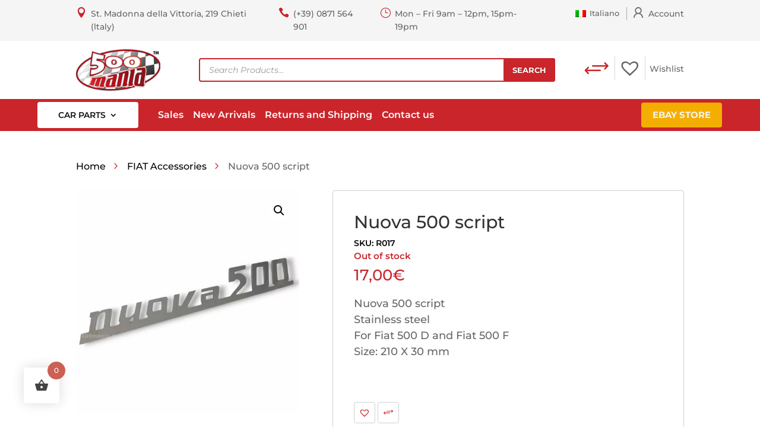

--- FILE ---
content_type: text/html; charset=utf-8
request_url: https://www.google.com/recaptcha/api2/anchor?ar=1&k=6Lea03waAAAAAOobdzxJxZXwd3_yqi2ao1HFt-1r&co=aHR0cHM6Ly93d3cuNTAwbWFuaWEuaXQ6NDQz&hl=en&v=N67nZn4AqZkNcbeMu4prBgzg&size=invisible&anchor-ms=20000&execute-ms=30000&cb=ozirpzu0l6nz
body_size: 48977
content:
<!DOCTYPE HTML><html dir="ltr" lang="en"><head><meta http-equiv="Content-Type" content="text/html; charset=UTF-8">
<meta http-equiv="X-UA-Compatible" content="IE=edge">
<title>reCAPTCHA</title>
<style type="text/css">
/* cyrillic-ext */
@font-face {
  font-family: 'Roboto';
  font-style: normal;
  font-weight: 400;
  font-stretch: 100%;
  src: url(//fonts.gstatic.com/s/roboto/v48/KFO7CnqEu92Fr1ME7kSn66aGLdTylUAMa3GUBHMdazTgWw.woff2) format('woff2');
  unicode-range: U+0460-052F, U+1C80-1C8A, U+20B4, U+2DE0-2DFF, U+A640-A69F, U+FE2E-FE2F;
}
/* cyrillic */
@font-face {
  font-family: 'Roboto';
  font-style: normal;
  font-weight: 400;
  font-stretch: 100%;
  src: url(//fonts.gstatic.com/s/roboto/v48/KFO7CnqEu92Fr1ME7kSn66aGLdTylUAMa3iUBHMdazTgWw.woff2) format('woff2');
  unicode-range: U+0301, U+0400-045F, U+0490-0491, U+04B0-04B1, U+2116;
}
/* greek-ext */
@font-face {
  font-family: 'Roboto';
  font-style: normal;
  font-weight: 400;
  font-stretch: 100%;
  src: url(//fonts.gstatic.com/s/roboto/v48/KFO7CnqEu92Fr1ME7kSn66aGLdTylUAMa3CUBHMdazTgWw.woff2) format('woff2');
  unicode-range: U+1F00-1FFF;
}
/* greek */
@font-face {
  font-family: 'Roboto';
  font-style: normal;
  font-weight: 400;
  font-stretch: 100%;
  src: url(//fonts.gstatic.com/s/roboto/v48/KFO7CnqEu92Fr1ME7kSn66aGLdTylUAMa3-UBHMdazTgWw.woff2) format('woff2');
  unicode-range: U+0370-0377, U+037A-037F, U+0384-038A, U+038C, U+038E-03A1, U+03A3-03FF;
}
/* math */
@font-face {
  font-family: 'Roboto';
  font-style: normal;
  font-weight: 400;
  font-stretch: 100%;
  src: url(//fonts.gstatic.com/s/roboto/v48/KFO7CnqEu92Fr1ME7kSn66aGLdTylUAMawCUBHMdazTgWw.woff2) format('woff2');
  unicode-range: U+0302-0303, U+0305, U+0307-0308, U+0310, U+0312, U+0315, U+031A, U+0326-0327, U+032C, U+032F-0330, U+0332-0333, U+0338, U+033A, U+0346, U+034D, U+0391-03A1, U+03A3-03A9, U+03B1-03C9, U+03D1, U+03D5-03D6, U+03F0-03F1, U+03F4-03F5, U+2016-2017, U+2034-2038, U+203C, U+2040, U+2043, U+2047, U+2050, U+2057, U+205F, U+2070-2071, U+2074-208E, U+2090-209C, U+20D0-20DC, U+20E1, U+20E5-20EF, U+2100-2112, U+2114-2115, U+2117-2121, U+2123-214F, U+2190, U+2192, U+2194-21AE, U+21B0-21E5, U+21F1-21F2, U+21F4-2211, U+2213-2214, U+2216-22FF, U+2308-230B, U+2310, U+2319, U+231C-2321, U+2336-237A, U+237C, U+2395, U+239B-23B7, U+23D0, U+23DC-23E1, U+2474-2475, U+25AF, U+25B3, U+25B7, U+25BD, U+25C1, U+25CA, U+25CC, U+25FB, U+266D-266F, U+27C0-27FF, U+2900-2AFF, U+2B0E-2B11, U+2B30-2B4C, U+2BFE, U+3030, U+FF5B, U+FF5D, U+1D400-1D7FF, U+1EE00-1EEFF;
}
/* symbols */
@font-face {
  font-family: 'Roboto';
  font-style: normal;
  font-weight: 400;
  font-stretch: 100%;
  src: url(//fonts.gstatic.com/s/roboto/v48/KFO7CnqEu92Fr1ME7kSn66aGLdTylUAMaxKUBHMdazTgWw.woff2) format('woff2');
  unicode-range: U+0001-000C, U+000E-001F, U+007F-009F, U+20DD-20E0, U+20E2-20E4, U+2150-218F, U+2190, U+2192, U+2194-2199, U+21AF, U+21E6-21F0, U+21F3, U+2218-2219, U+2299, U+22C4-22C6, U+2300-243F, U+2440-244A, U+2460-24FF, U+25A0-27BF, U+2800-28FF, U+2921-2922, U+2981, U+29BF, U+29EB, U+2B00-2BFF, U+4DC0-4DFF, U+FFF9-FFFB, U+10140-1018E, U+10190-1019C, U+101A0, U+101D0-101FD, U+102E0-102FB, U+10E60-10E7E, U+1D2C0-1D2D3, U+1D2E0-1D37F, U+1F000-1F0FF, U+1F100-1F1AD, U+1F1E6-1F1FF, U+1F30D-1F30F, U+1F315, U+1F31C, U+1F31E, U+1F320-1F32C, U+1F336, U+1F378, U+1F37D, U+1F382, U+1F393-1F39F, U+1F3A7-1F3A8, U+1F3AC-1F3AF, U+1F3C2, U+1F3C4-1F3C6, U+1F3CA-1F3CE, U+1F3D4-1F3E0, U+1F3ED, U+1F3F1-1F3F3, U+1F3F5-1F3F7, U+1F408, U+1F415, U+1F41F, U+1F426, U+1F43F, U+1F441-1F442, U+1F444, U+1F446-1F449, U+1F44C-1F44E, U+1F453, U+1F46A, U+1F47D, U+1F4A3, U+1F4B0, U+1F4B3, U+1F4B9, U+1F4BB, U+1F4BF, U+1F4C8-1F4CB, U+1F4D6, U+1F4DA, U+1F4DF, U+1F4E3-1F4E6, U+1F4EA-1F4ED, U+1F4F7, U+1F4F9-1F4FB, U+1F4FD-1F4FE, U+1F503, U+1F507-1F50B, U+1F50D, U+1F512-1F513, U+1F53E-1F54A, U+1F54F-1F5FA, U+1F610, U+1F650-1F67F, U+1F687, U+1F68D, U+1F691, U+1F694, U+1F698, U+1F6AD, U+1F6B2, U+1F6B9-1F6BA, U+1F6BC, U+1F6C6-1F6CF, U+1F6D3-1F6D7, U+1F6E0-1F6EA, U+1F6F0-1F6F3, U+1F6F7-1F6FC, U+1F700-1F7FF, U+1F800-1F80B, U+1F810-1F847, U+1F850-1F859, U+1F860-1F887, U+1F890-1F8AD, U+1F8B0-1F8BB, U+1F8C0-1F8C1, U+1F900-1F90B, U+1F93B, U+1F946, U+1F984, U+1F996, U+1F9E9, U+1FA00-1FA6F, U+1FA70-1FA7C, U+1FA80-1FA89, U+1FA8F-1FAC6, U+1FACE-1FADC, U+1FADF-1FAE9, U+1FAF0-1FAF8, U+1FB00-1FBFF;
}
/* vietnamese */
@font-face {
  font-family: 'Roboto';
  font-style: normal;
  font-weight: 400;
  font-stretch: 100%;
  src: url(//fonts.gstatic.com/s/roboto/v48/KFO7CnqEu92Fr1ME7kSn66aGLdTylUAMa3OUBHMdazTgWw.woff2) format('woff2');
  unicode-range: U+0102-0103, U+0110-0111, U+0128-0129, U+0168-0169, U+01A0-01A1, U+01AF-01B0, U+0300-0301, U+0303-0304, U+0308-0309, U+0323, U+0329, U+1EA0-1EF9, U+20AB;
}
/* latin-ext */
@font-face {
  font-family: 'Roboto';
  font-style: normal;
  font-weight: 400;
  font-stretch: 100%;
  src: url(//fonts.gstatic.com/s/roboto/v48/KFO7CnqEu92Fr1ME7kSn66aGLdTylUAMa3KUBHMdazTgWw.woff2) format('woff2');
  unicode-range: U+0100-02BA, U+02BD-02C5, U+02C7-02CC, U+02CE-02D7, U+02DD-02FF, U+0304, U+0308, U+0329, U+1D00-1DBF, U+1E00-1E9F, U+1EF2-1EFF, U+2020, U+20A0-20AB, U+20AD-20C0, U+2113, U+2C60-2C7F, U+A720-A7FF;
}
/* latin */
@font-face {
  font-family: 'Roboto';
  font-style: normal;
  font-weight: 400;
  font-stretch: 100%;
  src: url(//fonts.gstatic.com/s/roboto/v48/KFO7CnqEu92Fr1ME7kSn66aGLdTylUAMa3yUBHMdazQ.woff2) format('woff2');
  unicode-range: U+0000-00FF, U+0131, U+0152-0153, U+02BB-02BC, U+02C6, U+02DA, U+02DC, U+0304, U+0308, U+0329, U+2000-206F, U+20AC, U+2122, U+2191, U+2193, U+2212, U+2215, U+FEFF, U+FFFD;
}
/* cyrillic-ext */
@font-face {
  font-family: 'Roboto';
  font-style: normal;
  font-weight: 500;
  font-stretch: 100%;
  src: url(//fonts.gstatic.com/s/roboto/v48/KFO7CnqEu92Fr1ME7kSn66aGLdTylUAMa3GUBHMdazTgWw.woff2) format('woff2');
  unicode-range: U+0460-052F, U+1C80-1C8A, U+20B4, U+2DE0-2DFF, U+A640-A69F, U+FE2E-FE2F;
}
/* cyrillic */
@font-face {
  font-family: 'Roboto';
  font-style: normal;
  font-weight: 500;
  font-stretch: 100%;
  src: url(//fonts.gstatic.com/s/roboto/v48/KFO7CnqEu92Fr1ME7kSn66aGLdTylUAMa3iUBHMdazTgWw.woff2) format('woff2');
  unicode-range: U+0301, U+0400-045F, U+0490-0491, U+04B0-04B1, U+2116;
}
/* greek-ext */
@font-face {
  font-family: 'Roboto';
  font-style: normal;
  font-weight: 500;
  font-stretch: 100%;
  src: url(//fonts.gstatic.com/s/roboto/v48/KFO7CnqEu92Fr1ME7kSn66aGLdTylUAMa3CUBHMdazTgWw.woff2) format('woff2');
  unicode-range: U+1F00-1FFF;
}
/* greek */
@font-face {
  font-family: 'Roboto';
  font-style: normal;
  font-weight: 500;
  font-stretch: 100%;
  src: url(//fonts.gstatic.com/s/roboto/v48/KFO7CnqEu92Fr1ME7kSn66aGLdTylUAMa3-UBHMdazTgWw.woff2) format('woff2');
  unicode-range: U+0370-0377, U+037A-037F, U+0384-038A, U+038C, U+038E-03A1, U+03A3-03FF;
}
/* math */
@font-face {
  font-family: 'Roboto';
  font-style: normal;
  font-weight: 500;
  font-stretch: 100%;
  src: url(//fonts.gstatic.com/s/roboto/v48/KFO7CnqEu92Fr1ME7kSn66aGLdTylUAMawCUBHMdazTgWw.woff2) format('woff2');
  unicode-range: U+0302-0303, U+0305, U+0307-0308, U+0310, U+0312, U+0315, U+031A, U+0326-0327, U+032C, U+032F-0330, U+0332-0333, U+0338, U+033A, U+0346, U+034D, U+0391-03A1, U+03A3-03A9, U+03B1-03C9, U+03D1, U+03D5-03D6, U+03F0-03F1, U+03F4-03F5, U+2016-2017, U+2034-2038, U+203C, U+2040, U+2043, U+2047, U+2050, U+2057, U+205F, U+2070-2071, U+2074-208E, U+2090-209C, U+20D0-20DC, U+20E1, U+20E5-20EF, U+2100-2112, U+2114-2115, U+2117-2121, U+2123-214F, U+2190, U+2192, U+2194-21AE, U+21B0-21E5, U+21F1-21F2, U+21F4-2211, U+2213-2214, U+2216-22FF, U+2308-230B, U+2310, U+2319, U+231C-2321, U+2336-237A, U+237C, U+2395, U+239B-23B7, U+23D0, U+23DC-23E1, U+2474-2475, U+25AF, U+25B3, U+25B7, U+25BD, U+25C1, U+25CA, U+25CC, U+25FB, U+266D-266F, U+27C0-27FF, U+2900-2AFF, U+2B0E-2B11, U+2B30-2B4C, U+2BFE, U+3030, U+FF5B, U+FF5D, U+1D400-1D7FF, U+1EE00-1EEFF;
}
/* symbols */
@font-face {
  font-family: 'Roboto';
  font-style: normal;
  font-weight: 500;
  font-stretch: 100%;
  src: url(//fonts.gstatic.com/s/roboto/v48/KFO7CnqEu92Fr1ME7kSn66aGLdTylUAMaxKUBHMdazTgWw.woff2) format('woff2');
  unicode-range: U+0001-000C, U+000E-001F, U+007F-009F, U+20DD-20E0, U+20E2-20E4, U+2150-218F, U+2190, U+2192, U+2194-2199, U+21AF, U+21E6-21F0, U+21F3, U+2218-2219, U+2299, U+22C4-22C6, U+2300-243F, U+2440-244A, U+2460-24FF, U+25A0-27BF, U+2800-28FF, U+2921-2922, U+2981, U+29BF, U+29EB, U+2B00-2BFF, U+4DC0-4DFF, U+FFF9-FFFB, U+10140-1018E, U+10190-1019C, U+101A0, U+101D0-101FD, U+102E0-102FB, U+10E60-10E7E, U+1D2C0-1D2D3, U+1D2E0-1D37F, U+1F000-1F0FF, U+1F100-1F1AD, U+1F1E6-1F1FF, U+1F30D-1F30F, U+1F315, U+1F31C, U+1F31E, U+1F320-1F32C, U+1F336, U+1F378, U+1F37D, U+1F382, U+1F393-1F39F, U+1F3A7-1F3A8, U+1F3AC-1F3AF, U+1F3C2, U+1F3C4-1F3C6, U+1F3CA-1F3CE, U+1F3D4-1F3E0, U+1F3ED, U+1F3F1-1F3F3, U+1F3F5-1F3F7, U+1F408, U+1F415, U+1F41F, U+1F426, U+1F43F, U+1F441-1F442, U+1F444, U+1F446-1F449, U+1F44C-1F44E, U+1F453, U+1F46A, U+1F47D, U+1F4A3, U+1F4B0, U+1F4B3, U+1F4B9, U+1F4BB, U+1F4BF, U+1F4C8-1F4CB, U+1F4D6, U+1F4DA, U+1F4DF, U+1F4E3-1F4E6, U+1F4EA-1F4ED, U+1F4F7, U+1F4F9-1F4FB, U+1F4FD-1F4FE, U+1F503, U+1F507-1F50B, U+1F50D, U+1F512-1F513, U+1F53E-1F54A, U+1F54F-1F5FA, U+1F610, U+1F650-1F67F, U+1F687, U+1F68D, U+1F691, U+1F694, U+1F698, U+1F6AD, U+1F6B2, U+1F6B9-1F6BA, U+1F6BC, U+1F6C6-1F6CF, U+1F6D3-1F6D7, U+1F6E0-1F6EA, U+1F6F0-1F6F3, U+1F6F7-1F6FC, U+1F700-1F7FF, U+1F800-1F80B, U+1F810-1F847, U+1F850-1F859, U+1F860-1F887, U+1F890-1F8AD, U+1F8B0-1F8BB, U+1F8C0-1F8C1, U+1F900-1F90B, U+1F93B, U+1F946, U+1F984, U+1F996, U+1F9E9, U+1FA00-1FA6F, U+1FA70-1FA7C, U+1FA80-1FA89, U+1FA8F-1FAC6, U+1FACE-1FADC, U+1FADF-1FAE9, U+1FAF0-1FAF8, U+1FB00-1FBFF;
}
/* vietnamese */
@font-face {
  font-family: 'Roboto';
  font-style: normal;
  font-weight: 500;
  font-stretch: 100%;
  src: url(//fonts.gstatic.com/s/roboto/v48/KFO7CnqEu92Fr1ME7kSn66aGLdTylUAMa3OUBHMdazTgWw.woff2) format('woff2');
  unicode-range: U+0102-0103, U+0110-0111, U+0128-0129, U+0168-0169, U+01A0-01A1, U+01AF-01B0, U+0300-0301, U+0303-0304, U+0308-0309, U+0323, U+0329, U+1EA0-1EF9, U+20AB;
}
/* latin-ext */
@font-face {
  font-family: 'Roboto';
  font-style: normal;
  font-weight: 500;
  font-stretch: 100%;
  src: url(//fonts.gstatic.com/s/roboto/v48/KFO7CnqEu92Fr1ME7kSn66aGLdTylUAMa3KUBHMdazTgWw.woff2) format('woff2');
  unicode-range: U+0100-02BA, U+02BD-02C5, U+02C7-02CC, U+02CE-02D7, U+02DD-02FF, U+0304, U+0308, U+0329, U+1D00-1DBF, U+1E00-1E9F, U+1EF2-1EFF, U+2020, U+20A0-20AB, U+20AD-20C0, U+2113, U+2C60-2C7F, U+A720-A7FF;
}
/* latin */
@font-face {
  font-family: 'Roboto';
  font-style: normal;
  font-weight: 500;
  font-stretch: 100%;
  src: url(//fonts.gstatic.com/s/roboto/v48/KFO7CnqEu92Fr1ME7kSn66aGLdTylUAMa3yUBHMdazQ.woff2) format('woff2');
  unicode-range: U+0000-00FF, U+0131, U+0152-0153, U+02BB-02BC, U+02C6, U+02DA, U+02DC, U+0304, U+0308, U+0329, U+2000-206F, U+20AC, U+2122, U+2191, U+2193, U+2212, U+2215, U+FEFF, U+FFFD;
}
/* cyrillic-ext */
@font-face {
  font-family: 'Roboto';
  font-style: normal;
  font-weight: 900;
  font-stretch: 100%;
  src: url(//fonts.gstatic.com/s/roboto/v48/KFO7CnqEu92Fr1ME7kSn66aGLdTylUAMa3GUBHMdazTgWw.woff2) format('woff2');
  unicode-range: U+0460-052F, U+1C80-1C8A, U+20B4, U+2DE0-2DFF, U+A640-A69F, U+FE2E-FE2F;
}
/* cyrillic */
@font-face {
  font-family: 'Roboto';
  font-style: normal;
  font-weight: 900;
  font-stretch: 100%;
  src: url(//fonts.gstatic.com/s/roboto/v48/KFO7CnqEu92Fr1ME7kSn66aGLdTylUAMa3iUBHMdazTgWw.woff2) format('woff2');
  unicode-range: U+0301, U+0400-045F, U+0490-0491, U+04B0-04B1, U+2116;
}
/* greek-ext */
@font-face {
  font-family: 'Roboto';
  font-style: normal;
  font-weight: 900;
  font-stretch: 100%;
  src: url(//fonts.gstatic.com/s/roboto/v48/KFO7CnqEu92Fr1ME7kSn66aGLdTylUAMa3CUBHMdazTgWw.woff2) format('woff2');
  unicode-range: U+1F00-1FFF;
}
/* greek */
@font-face {
  font-family: 'Roboto';
  font-style: normal;
  font-weight: 900;
  font-stretch: 100%;
  src: url(//fonts.gstatic.com/s/roboto/v48/KFO7CnqEu92Fr1ME7kSn66aGLdTylUAMa3-UBHMdazTgWw.woff2) format('woff2');
  unicode-range: U+0370-0377, U+037A-037F, U+0384-038A, U+038C, U+038E-03A1, U+03A3-03FF;
}
/* math */
@font-face {
  font-family: 'Roboto';
  font-style: normal;
  font-weight: 900;
  font-stretch: 100%;
  src: url(//fonts.gstatic.com/s/roboto/v48/KFO7CnqEu92Fr1ME7kSn66aGLdTylUAMawCUBHMdazTgWw.woff2) format('woff2');
  unicode-range: U+0302-0303, U+0305, U+0307-0308, U+0310, U+0312, U+0315, U+031A, U+0326-0327, U+032C, U+032F-0330, U+0332-0333, U+0338, U+033A, U+0346, U+034D, U+0391-03A1, U+03A3-03A9, U+03B1-03C9, U+03D1, U+03D5-03D6, U+03F0-03F1, U+03F4-03F5, U+2016-2017, U+2034-2038, U+203C, U+2040, U+2043, U+2047, U+2050, U+2057, U+205F, U+2070-2071, U+2074-208E, U+2090-209C, U+20D0-20DC, U+20E1, U+20E5-20EF, U+2100-2112, U+2114-2115, U+2117-2121, U+2123-214F, U+2190, U+2192, U+2194-21AE, U+21B0-21E5, U+21F1-21F2, U+21F4-2211, U+2213-2214, U+2216-22FF, U+2308-230B, U+2310, U+2319, U+231C-2321, U+2336-237A, U+237C, U+2395, U+239B-23B7, U+23D0, U+23DC-23E1, U+2474-2475, U+25AF, U+25B3, U+25B7, U+25BD, U+25C1, U+25CA, U+25CC, U+25FB, U+266D-266F, U+27C0-27FF, U+2900-2AFF, U+2B0E-2B11, U+2B30-2B4C, U+2BFE, U+3030, U+FF5B, U+FF5D, U+1D400-1D7FF, U+1EE00-1EEFF;
}
/* symbols */
@font-face {
  font-family: 'Roboto';
  font-style: normal;
  font-weight: 900;
  font-stretch: 100%;
  src: url(//fonts.gstatic.com/s/roboto/v48/KFO7CnqEu92Fr1ME7kSn66aGLdTylUAMaxKUBHMdazTgWw.woff2) format('woff2');
  unicode-range: U+0001-000C, U+000E-001F, U+007F-009F, U+20DD-20E0, U+20E2-20E4, U+2150-218F, U+2190, U+2192, U+2194-2199, U+21AF, U+21E6-21F0, U+21F3, U+2218-2219, U+2299, U+22C4-22C6, U+2300-243F, U+2440-244A, U+2460-24FF, U+25A0-27BF, U+2800-28FF, U+2921-2922, U+2981, U+29BF, U+29EB, U+2B00-2BFF, U+4DC0-4DFF, U+FFF9-FFFB, U+10140-1018E, U+10190-1019C, U+101A0, U+101D0-101FD, U+102E0-102FB, U+10E60-10E7E, U+1D2C0-1D2D3, U+1D2E0-1D37F, U+1F000-1F0FF, U+1F100-1F1AD, U+1F1E6-1F1FF, U+1F30D-1F30F, U+1F315, U+1F31C, U+1F31E, U+1F320-1F32C, U+1F336, U+1F378, U+1F37D, U+1F382, U+1F393-1F39F, U+1F3A7-1F3A8, U+1F3AC-1F3AF, U+1F3C2, U+1F3C4-1F3C6, U+1F3CA-1F3CE, U+1F3D4-1F3E0, U+1F3ED, U+1F3F1-1F3F3, U+1F3F5-1F3F7, U+1F408, U+1F415, U+1F41F, U+1F426, U+1F43F, U+1F441-1F442, U+1F444, U+1F446-1F449, U+1F44C-1F44E, U+1F453, U+1F46A, U+1F47D, U+1F4A3, U+1F4B0, U+1F4B3, U+1F4B9, U+1F4BB, U+1F4BF, U+1F4C8-1F4CB, U+1F4D6, U+1F4DA, U+1F4DF, U+1F4E3-1F4E6, U+1F4EA-1F4ED, U+1F4F7, U+1F4F9-1F4FB, U+1F4FD-1F4FE, U+1F503, U+1F507-1F50B, U+1F50D, U+1F512-1F513, U+1F53E-1F54A, U+1F54F-1F5FA, U+1F610, U+1F650-1F67F, U+1F687, U+1F68D, U+1F691, U+1F694, U+1F698, U+1F6AD, U+1F6B2, U+1F6B9-1F6BA, U+1F6BC, U+1F6C6-1F6CF, U+1F6D3-1F6D7, U+1F6E0-1F6EA, U+1F6F0-1F6F3, U+1F6F7-1F6FC, U+1F700-1F7FF, U+1F800-1F80B, U+1F810-1F847, U+1F850-1F859, U+1F860-1F887, U+1F890-1F8AD, U+1F8B0-1F8BB, U+1F8C0-1F8C1, U+1F900-1F90B, U+1F93B, U+1F946, U+1F984, U+1F996, U+1F9E9, U+1FA00-1FA6F, U+1FA70-1FA7C, U+1FA80-1FA89, U+1FA8F-1FAC6, U+1FACE-1FADC, U+1FADF-1FAE9, U+1FAF0-1FAF8, U+1FB00-1FBFF;
}
/* vietnamese */
@font-face {
  font-family: 'Roboto';
  font-style: normal;
  font-weight: 900;
  font-stretch: 100%;
  src: url(//fonts.gstatic.com/s/roboto/v48/KFO7CnqEu92Fr1ME7kSn66aGLdTylUAMa3OUBHMdazTgWw.woff2) format('woff2');
  unicode-range: U+0102-0103, U+0110-0111, U+0128-0129, U+0168-0169, U+01A0-01A1, U+01AF-01B0, U+0300-0301, U+0303-0304, U+0308-0309, U+0323, U+0329, U+1EA0-1EF9, U+20AB;
}
/* latin-ext */
@font-face {
  font-family: 'Roboto';
  font-style: normal;
  font-weight: 900;
  font-stretch: 100%;
  src: url(//fonts.gstatic.com/s/roboto/v48/KFO7CnqEu92Fr1ME7kSn66aGLdTylUAMa3KUBHMdazTgWw.woff2) format('woff2');
  unicode-range: U+0100-02BA, U+02BD-02C5, U+02C7-02CC, U+02CE-02D7, U+02DD-02FF, U+0304, U+0308, U+0329, U+1D00-1DBF, U+1E00-1E9F, U+1EF2-1EFF, U+2020, U+20A0-20AB, U+20AD-20C0, U+2113, U+2C60-2C7F, U+A720-A7FF;
}
/* latin */
@font-face {
  font-family: 'Roboto';
  font-style: normal;
  font-weight: 900;
  font-stretch: 100%;
  src: url(//fonts.gstatic.com/s/roboto/v48/KFO7CnqEu92Fr1ME7kSn66aGLdTylUAMa3yUBHMdazQ.woff2) format('woff2');
  unicode-range: U+0000-00FF, U+0131, U+0152-0153, U+02BB-02BC, U+02C6, U+02DA, U+02DC, U+0304, U+0308, U+0329, U+2000-206F, U+20AC, U+2122, U+2191, U+2193, U+2212, U+2215, U+FEFF, U+FFFD;
}

</style>
<link rel="stylesheet" type="text/css" href="https://www.gstatic.com/recaptcha/releases/N67nZn4AqZkNcbeMu4prBgzg/styles__ltr.css">
<script nonce="me_o7bVU_KN6Lfpul16TqA" type="text/javascript">window['__recaptcha_api'] = 'https://www.google.com/recaptcha/api2/';</script>
<script type="text/javascript" src="https://www.gstatic.com/recaptcha/releases/N67nZn4AqZkNcbeMu4prBgzg/recaptcha__en.js" nonce="me_o7bVU_KN6Lfpul16TqA">
      
    </script></head>
<body><div id="rc-anchor-alert" class="rc-anchor-alert"></div>
<input type="hidden" id="recaptcha-token" value="[base64]">
<script type="text/javascript" nonce="me_o7bVU_KN6Lfpul16TqA">
      recaptcha.anchor.Main.init("[\x22ainput\x22,[\x22bgdata\x22,\x22\x22,\[base64]/[base64]/[base64]/[base64]/[base64]/[base64]/YihPLDAsW0wsMzZdKTooTy5YLnB1c2goTy5aLnNsaWNlKCkpLE8uWls3Nl09dm9pZCAwLFUoNzYsTyxxKSl9LGM9ZnVuY3Rpb24oTyxxKXtxLlk9KChxLlk/[base64]/[base64]/Wi52KCk6Wi5OLHItWi5OKSxJPj4xNCk+MCxaKS5oJiYoWi5oXj0oWi5sKzE+PjIpKihJPDwyKSksWikubCsxPj4yIT0wfHxaLnUseCl8fHUpWi5pPTAsWi5OPXI7aWYoIXUpcmV0dXJuIGZhbHNlO2lmKFouRz5aLkgmJihaLkg9Wi5HKSxyLVouRjxaLkctKE8/MjU1OnE/NToyKSlyZXR1cm4gZmFsc2U7cmV0dXJuIShaLlU9KCgoTz1sKHE/[base64]/[base64]/[base64]/[base64]/[base64]\\u003d\x22,\[base64]\\u003d\x22,\x22wpXChMKaSzLDgsOBw4dXw67DnsKawpRWS0LDqMKfIwHChsKewq50VRZPw7NvFMOnw5DCscOoH1Q+wpQRdsOewr1tCRVQw6ZpTnfDssKpaiXDhmMRWcOLwrrCmcOtw53DqMOfw4lsw5nDv8KMwoxCw6rDhcOzwo7CgcOvRhg2w4bCkMOxw6vDlzwfCz1ww5/DoMOEBH/DmW/DoMO4R1PCvcOTaMKIwrvDt8Oaw4HCgsKZwotXw5MtwpZOw5zDtlnCvXDDolfDo8KJw5PDqj5lwqZhecKjKsK2IcOqwpPCksKNacKwwqR1K352HcKjP8Oqw4gbwrZ/R8KlwrA2WDVSw7BPRsKkwo0Kw4XDpU1xfBPDs8O/wrHCs8OBFS7CisObwr8rwrECw55AN8OwfXdSL8O6dcKgDcOgMxrCkHshw4PDu3ARw4BSwpwaw7DCsHA4PcOEwqDDkFgaw7XCnEzCqcKsCH3Dp8OJKUhMV0cBOsKlwqfDpVjCncO2w53Dn0XDmcOicxfDhwBAwrN/w75SwqjCjsKcwosKBMKFYQfCgj/ChCzChhDDik0rw4/Ds8KYJCIqw5cZbMOIwrQ0c8ORVXh3dcOgM8OVTsOwwoDCjG7CgEg+LcOOJRjCmcKAwobDr1t2wqptI8O4I8OPw5zDqwB8w4DDiG5Ww6bCuMKiwqDDh8O+wq3CjWvDmjZXw53CkxHCs8KyElgRw6/DlMKLLkvCt8KZw5U/I1rDrkvCvsKhwqLCpSs/wqPClybCusOhw7UKwoAXw5LDqg0OPcK1w6jDn0IzC8OPUsKVOR7DucKWVjzCgsKNw7M7wr4OIxHCucOhwrMvQsOhwr4vWcOnVcOgDcOSPSZhw4EFwpFOw5vDl2vDjxHCosOPwqvClcKhOsKvw4XCphnDtMOsQcOXdGUrGy8wJMKRwqHCuBwJw5rChknCoDHCqBt/wp/Dv8KCw6dKGGstw7fCrkHDnMKyHFw+w5Nuf8KRw7U2wrJxw73DvlHDgGpcw4UzwrIDw5XDj8ODwr/Dl8KOw5k3KcKCw4zCsT7DisOHV0PCtUzCpcO9EQrCqcK5anLCuMOtwp0KGjoWwqXDknA7a8O9ScOSwqPChSPCmcKaY8Oywp/DljNnCQPCsxvDqMKnwo1CwqjCs8OqwqLDvzXDmMKcw5TCiS43wq3ChAvDk8KHMiMNCSPDq8OMdhbDoMKTwrcKw4nCjko2w5Rsw67Cnw/CosO2w6/[base64]/CgMKpwoAOH8OIL8KewrZKw7U1SxcKaAnDnsO1w63DownCgnTDqETDqXw8UFUadw/Cl8K1dUwrw6vCvsKowp5BO8OnwpBHViTChVcyw5nCp8Olw6DDrHIRfR/CsGNlwrkwGsKbwrTCpRDDvcOtw4cEwrw/w49Qw5wrwp3DhMORw4PCvcOMCcKow6Few4rCswsoXcO7LMKrw7rDhsKNwonDhsK7YcOdw7DChCd6w6NXwqNlTifDm2TDtjBOWm4tw7tRBcOJBcK2wqhGKcK3HcO+SCEjw5bCgcKLw6XDvk/CszPCiltRw4J7wrRsw7nCrAR0wrnCqE8PO8KwwpVRwr/Cl8Kww7k0wqIMBsKWZA7CmlZ7F8K8AAU+wqrCq8OpSMOTMWYrw456N8K6JMK0w4FHw5jCjMO8fSUuw5lgw7jDuTLDncOSTsOMMwLDgMOowq9Bw6M5w4HDtn/Du0wkwoJFHhbDpw84AMOqwp/Dl201wqzCvcOcRmcCw4nCu8Ovwp3CvsOLAypgwqc/[base64]/ZU8NwqxJDTfCr8OvEcO6w49Rw6kewrzDgcKQwohowovCncKfw5rCg3slb1DCqMOJwq3CtXs9w4BvwpzDigRAwr/Dok3DtMK0wrN7wpfDj8Kzwo4EcMKZJMK/wobCu8K4wq9QCGYSw5IFwrrCqDnDlxsXZGdVPE3DqsKsXsK6wrt3CMOKU8KBezNTYsOHLRsOwpNsw4QYQsK0UcKhwqnCpHvDoDwKA8KgwrjDiwEyYcKnF8Otd3g7w5PDiMOYFmLDnMKGw4o8cxHDmMKUw5lNT8KuThrDhxpXwoRpwoHDqsO/[base64]/DvsOvwrnCncKJwpdpwqvDlz4GXkLDhj3CmXwLREXDjyAqwqbCoyEqE8OJEFRzVMK5w5jDoMOgw6TDqlERasKYM8KaFsO2w7ctJ8K2EMKZwo/DsXzChcO5wqZ8wp/CkhETLHrCocOswqtRMFwLw79Uw7IjYcK3w5TCs3U6w4Q0CC7DpcKmw59vw5PDsMKIa8KZaRBGMBl2eMOEwqHCosKWeTJJw404w5rDgcOCw58Jw7bDnh4Mw6TCnwDCrhXCnMKzwqEnwp/CmcOtwqAuw73DvcO/w7HDl8OyRcOdOUTDmG4Twq3CsMKywqozwp/[base64]/DpBnCgcKLw7nDpAXDoHTCk8OUCMKRw6cvaxQJw5Y0PkYSw77CsMOPw5zDg8K2w4PDsMKcwqQMPMO1w4XDlMOiw6AyEHHDlGZrO2MZwpwrw6obw7LCg17CpzgAHAbDqcO/fW/CoDzDrcK/MBrDj8KSw7HClMKbIVprE39wEMKGw40WIRLCh34Nw5LDhl12w4Iuwp7DtsO9IMO9w7zDvsKoBFfDnsOcH8K4wpdPwoTDuMKyNUnDhE8cw6vCj2gGSMK7YRtxwozCt8OUw47DjsKCBmvCuh8cJcOPI8KfRsO7w7RGKzDDsMOSw53DvcOIwoDClcKTw4U/FMOmwqPCg8OoZCnDocKOZcONw4QmwpHCksKTw7dbE8OHHsK+wqwDw6vCucKiSyXDpcKXwqnCvnMdwoNCSsOvw6Y2Ai/DgcKVKFlEw4zChmFhwrrDoGDClw/DuyHCsD18w7vDlMKEwp/CmMO3wokFc8OmRsO5b8KTSGrCssKRdD13wofChm9zwqtAOA0FY2lRw6XDlcOPwpbDt8Oow7NQw7pIeBEyw5t+VwDDiMOlwo3DucK4w4HDnj/DkWouw6fCncOeWcOJaSvDvFTDmhDCqsK4QSVRZnLCnHnDtsK3wrJHYwpVwqHDrxQZYFnCiGPDvQURcRrCvcKhFcOHdx4NwqYzF8Oww5kXUHAWacOxw5jCj8KMEU56w7/DvcOtFU0PW8OHTMOPbQ/CiGoLwrHDs8KVwrZZIg7DqcKUAcKKWVzCtiTDusKaeQgkMxjCo8KCwpx0wp00FcKmeMO7w7/ClMOWSmVFw6NtNsKTWcK/[base64]/w4XDu8KBHRZOw5Nsw67DrHBzw7/DmcKROT7Dq8Kzw4Z6HcOwAcK5woPClMOXJcOLRwAJwo46AsOofsOww77CgQd/wqhwH3xlw7zDr8OIDsOYw4cdw7vDqcOqw5zDnydabcKpQ8O9OQTDrkHDrMKUwqPDp8KLwp3Dl8OmNmtDwrpcVStqQsOeejzDh8OkVsKvVMKCw7/CsUnDsQc2wp5ew69qwpnDnWdpO8OWwqHDq1RBw51AAsKWwrzCvcK6w4puHsKeFDpxwoLCuMKoAMKnesKKZsKOwotxwr3DpVJ4woN9Sh4Yw7HDmcOPwp/[base64]/CjHDmmbDmMO1wqPDu8Ofa8OCwo7DrMK8w5zDo2wOwqEmw5Y3YFUMUFl3w7/DpyPCrXzCu1HCviHCsU/DigfDi8OIw4I5J0PCtU97W8OdwpVDw5HDscO1wpRiwrkRPsKfHcKyw6saJsK0wpLDpMKEw6VBwoJEwrNhw4VEXsOLw4FTETXDt3kOw4rDtxnCucOxwpQtDVrCvmRbwqVjw6IeNsOVTsOTwq8nw5Npw7FOwoh1T0vDpgrCmCTDvnlPw4nCs8KVbMOHw5/Ds8KQwrLDlsK3wozDtMKqw5DDvMOFD0UMaW5RwqbCkBhPKsKHMsOCFsKBwrk/[base64]/CosOwwqAwYT7CqcOEU8KywqbDn0/DohgwwrYrwrxjwpQ+NsOSWsKPw7s7QUTCs3bCuSjCosOkTSJBSCwWw4jDrllGAsKNwoJpwokawp/DmHDDrsO2c8OVbMKjHsO0w5EIwq0BSkUZD0Rmw4EFw5kbwrkXZBHDk8KGIMO8w5p2wo7CjMKdw4fDq3sOwozCj8K/[base64]/[base64]/esKnw5vDs8Oew7giLsK9N2kOw6Ebw5vCqXPDvMKCw69swr7DqsKLc8K/GcKMZCNIwrx7NjPDscKDAxVtw4bCp8OWd8OvG0/[base64]/w7rDqnfDgHEow4fCtWLDs8OtbsKpw7d0wofDh8KmwrQdwpfCh8K9w4ltw5FrwonDj8KAw6bChxrDswvCgMK8XQLCjcKPLMODwrLCoHzDlcKZw4B1TsK5w6M5IsOEaMK9wrtLHsKCw47DvcOIdg7CilrDuUESwqsBVFY/cRvDq3vCnMO3BAQVw7wcw4J1w7nCuMKJw4cpXcKlw415wqI7wo7CvxTDvUXCssKxw5jDulDCnMKYwqnCpivCgMOQSsK5ET3Cmi7ChAjDgcOkEXd7wr/DnMOyw41iWApOwpDDrlTDn8KaWQzCtMOEw6XCosKxwp3Cu8KIwoQ8wo7CpHTCuCLCkl3DscO/bBrDl8KrPcOxTsOOLFRsw5TCsk3DhFFVw4LClMOdwohSKsKHPwVZOcKZw5MewqbCuMO8PMKVLj8mw7zDnzLCrU8Yd2TCjcOGw5Q8woMJwo3Dn2/CicK+PMOXwrwZa8O/KMKhwqfDs2wzIcKCXmfCohPDhTotXsOCw5jDtCUOSMKbw6VkLMODXjDCksKDIMKLY8OkCQzCucO6M8OAHn1femrCgcKhKcOCw45sFVMzw6kAa8K8w4fDicOKMcKfwoZFdgDDpHTDgAoJJsK/HMOlw4rDtXrDp8KKCMOuGXrCuMO+OkIMRC3ChTTCnMOpw5HDqiLDuxw8w4lsZUUoV0I1bsKLwr/CpzPDiCHCqcO6w6ULw50uwr4KOMK+d8OTwrg8DxlIP0PDuVEQXcOVwottw6/CrcOidMONwoTCmMOqw5fCkcO7E8KIwpZRTsOlwoXCvsOywpzDp8O6w6kSDsKCIcKVwo7ClsKKw496w4/DlcOTGkk6DScFwrV1bCEbw65BwqoMZ0PDgcKrwrh2w5ICYgjDgcOYSQbDngcqw6/DmcK+WTDCvgYgwqXCpsKCwobDmsORwpocwokORQ4IdMOzw5PCuknCs31FAHDCoMOtI8OvwrDClcOzw4/CgMKjwpXCsh5Jw5xAHcK6WsOcw6/Ch3sTwqYgTcO3d8OHw5XDgMOXwoNZZMOTwowWfsKnfhRDw4HCrMO5w5HDjiURcnhiYMKDwoTDnBhdw5AXScOgwqJuQsKPw6jDvmJowokyw7F2wogow4zDt3/ChsKSOCnCnXDDjsOZJ2TCo8KBagfDusOJekU4w5LCt3jCocObWMKBYSzCu8KHw7nDhsKVwpjDml0acX58aMKELXxXwpVgRMOGwrl9C21iw4jCvw5SexhXwq/Dm8KuMsKhw6AMw6dmw68Cwr/Dm3hoJjAKLxpvHEvClsOsYwcfIRbDgEjDlhbDrsOFYHhkFRMaacOBw5zDm0RWZQcuw6HDo8OrAsKuw5YyQMOdYXAdMXDCosKAAGvCqTVhFMKtw7nCq8OxTMKcAcKQNFzDq8KBwpHDmT/DsER8S8KkwobDjsOQw7xcw7A4w4LCnGXCjCttKMOnwqvCtcKwCjp+L8Kww4gXwozDmFbCh8KJf1wOw744wqomY8KOQh4wMMOgdcOHw77ChBFAwrVcw6fDrz8ewo4Pw6vDuMKLVcKkw5/DjBdOw4VKGzAJwq/DicKaw6/[base64]/CjsKqw5xvw5LChcOxCsOASCd4woLDpsKOw78jw4XCh3fCgAE6asKrwqkMIWEiO8KGWcOUw5fDosKGw6LDlMKpw4VCwqDChsOjMMOoCMOiTBLCtcOvwrtnwqgMwpMufjzCvivCgD11F8OuPFrDp8KiIcK4albCkMKeF8ONAgLCv8OUeA7DqU/Ds8O6IMKDOzDDqsKHZHVOQXB8b8O1PCMxw4lSQsK/w7puw7rCp1VIwp3CicKUw57DjMKWM8KAdWASOxMNWS3DpMOFJ2ILCsK7eAfCqMKww5jCtTUTw7nDisO/aBddwqlBHMKDYMK2QzbCqsKswqEvEmbDhsOHFsK9w5I8w4/DtxTCvxvDlQBQw4wGwqLDmsORwo0ULSvDmcOMwpDDnSNSw6DDu8K9KMKqw7nDphrDq8OmwrDDtMOmwofCksOkw6jDq3XDvcKsw4NMZ2FHwpbCpsKXw6rDnwVlCD/CgSVZW8KEc8O9w57DqsOwwohdwpQRUMOkXzPDiRPDqlrCnMOXO8Orw6ZAMMO8RMO/wpjCrMOCMsOcQ8KOw5zCvUAqLMOpbBrCmm/[base64]/CmmTDjx7ClU1xw4t5djA+JcOlUsOoF2paPhV2MMOcw6XDuxvDi8OTw47Dq3zCh8KewpIUJ3vCvsKmLMKYfE5Xw6x/w43CvMKnwo/[base64]/[base64]/DncODw5FjwqDCnjJhBTzDhsOUwqUmDsKEfkbDkBrCsnxvwpdQUAlAw6sFPMOqEj/DrQXCgcK8wqp4wr08wqLChnTDtsKuwotrwoN6wpVnwpsffyLCocKBwoMKBMKiWMObwoZARS53Lj8+O8KBw7ESwpzDmHI2wrLDmG41V8KQAMKRW8KvecOqw6xeU8OSw4oEwp3DiyREwqIKScKrw44YGCV8woAVKEjDrGBCwpJZCMOVwrDChMKZBi9+wp9HMxPDsA/DrcKow7IVw6Jww63DpkbCvMKewoLCocOdfx8dw5TDuUfCo8OIZyvDj8O/IcKrwoTCuTrCi8KFAsOwOUHDg3VLwqvCrsKjVsOewo7DpMO0w5XDly0Qw6fChW9IwplQwogVwrnCs8OvcWLCsGs7Rwk/O2V1D8KAwp0RGMKxw4dKwrTCocOcR8ONw6h7O3law71vOE8Sw5UzLcOSEgQzw6bDiMK1wrIRDMOrYcOnw7jCgMKew7UlwqzDhsK/N8KGwqbDm0rCtAYwDMOrHxXCs3vCvlwCbXDCpsK/wqEZw5p4f8O2bCvCqsODw4HDgsOiYVvDqcO9w54BwowtSW0uGsK8YRxIw7PDvMO7Rm8TQkEBGsKaS8OtGDLCqgUpRMK9NsOGa1s/w7vDgsKcasKFw6ViaATDh0VhfWbDmcOPw67DjAjCsSTDu2rCjsO9SBNbdsKmWjhjwrEDwqXCo8OCNsKTcMKPNyN4woTCiFsrJ8K/w7TCncKFKMK4wpTDp8OmWn8uPcOdOsO2wrDCvlLDocKodWPCkMOhVgDDuMOkFwMVwqoYwrwwwpXCum3Dm8OGw5YKVMOBPcO5EMK/H8O4WsO8O8KjCcOuwoMmwqAAwpwmwqxSdsK/X3nDrcK+UCllYRdqX8OLQcK0QsOzwoEXHU7Csi/DqQHDhcOUwoYmQS/[base64]/CmcOKwrZQwq/Dl8K2wpbDvl90wrAKw6/[base64]/CnzMEwpNhwoXCs8OrccKvw7HCrWTDijkRw4DCm04WwpbChsOuwpXCj8OpQsODw4PDmVLCtRfDnDNUw77CjXzCmcKIQVooaMKjw7zCgxg6MxzDmMO4C8KVwqHDhnTDg8OKKcO8K2RKD8O/ZMOkJgM2X8OOAsK+woXDgsKkwqHDpCxow7dAw73DqsO/PcKcd8KLTsOYO8O9JMKXwrfDsT7Crm3DlS1FHcK/wp/DgMKjwpjCuMOjXsObwo3CpkY1Mi/DhifDhT5OAsKXwoXDsCvDsyc5F8Orwr1iwr1wRwbCoEwsE8KewoDCjcONw4BBK8KuB8Kiw5JXwok4wqfDl8KDwpAzGE/CvsKuwpoOwpg8a8OvZsOiw7zDoQwWVcOrL8KXw5jDmsO0cSdrw63DgzvDpjDCizRqAX4lHgDDscOnGRNTw5HCrUTDmDjCtsK2wqbDpsKHcRfCvAzCh3lJa3DCgXLDggXChMOCChXDt8KAwrrDpEZZw6Bzw4nCoD/CtcKNLMOow7nDmsOOw7zCswdDwrjDv0dSw6XCsMKawqDCnEVLwrHCtyzCk8OxC8O5wobCplQzwp5XQH7CocK8wqgiwoNAVjEhw4/Dk0RPwqF6wozDshUoJElkw7sEwrXCsX4Ww4RQw6nDvk7ChcOeCcOTw6DDscKBcsOcwr8MT8KOwqIQwqQ2w5LDuMOkJF0EwrbCtsObwqxRw4LCjwrDkcK5LyHDmj9twr/CrMK8w4FbwplqasKAST5cEE1zDMKrFMOUwrNOcj/Ch8ORPlPCs8O2wq7Dm8Kbw7dGbMKgMMOjIsOaQG8ww74FESvCrMK9w4orw5wefywSwr7Dnz7Cn8OCw49UwolwasOsO8Knw5AVw4oFwrvDuhvDpcK8HwtowrbDojjCqW3DmV/DvV7DljnCoMO5wq9yL8OFUH5RPsK/UMKaOSdVPx3Cvj7DosO1w7TCtHFSwpRtFE0+w7dLwpJQwoTCrFrCu29bw6U8S0PCm8K3w7/DgsOZHFIGaMK7FCQvwpdnecKxYMODfMOiwpB9w5zDn8Kvw75xw4QsY8Kmw4nCpHvDgAtMw5fDmMOtM8Ovw79oCFPCjxTDqcK8B8OsAMKfKBzCh2RkGcK7w4fDp8Ohwq5qwq/[base64]/CgMKNw5rCmEfDv8OAwoDCu8Kaw6IBc04TwqXCiUHDhcKYXEx4eMOrQgpPwr7DncO2w5zDshpbwp8dwoZVwoDDgMKCOVZrw7rDisOyf8O7w6dfOgDCmMOsCAkWw7NibMKawpHDoWbCp2XCmsOMH2LDosORw6/[base64]/d1wrccOVIAM8XAUZwqXCtsOYK8O1w41DICXDuX/CoMKbFhkwwoZlGsOqAArDsMK/VwVYw47DtMK3G2BvHcKOwppuFwciBsK/RFvCpk7DsDdAWlrDgh4gw45VwockAjAld2zDpMOXwoVIbsOmCCJrCMKtPUxbwrotwrvCkHBTeELDjw/Dq8KNO8K0wp/Cg3xiTcORwoVeVsKvGB7Dt10+B1gjCl/CpMOFw7jDtcKqwq3DosKNfcKDXUYxw7jCh3dpwoksZ8KRZXPCp8OtwprDmMOUw7TCrMKTN8KdDsKqw6TChw/Dv8KBw5dzOUxmwo/Cm8OpS8OWIsKfAMKawp4EPxoyeAZ+bUXDmQ/Dn17CmsKgwrLChUfDg8OWT8KPfMKuPj4aw6kUNEtfwohLwpjCpcODwrUtZGfDv8OcwrXCnHPDp8Oyw7tMaMOlwp1xB8OeOiDCpgVcwpt4SkTCoQvCvz/CncKiHMK+DVbDgsOvwqHDkVR7wpzCkMObwqvChcO4RcKPKFZISMKnw41OPBvDq3bCqkXDncOHC2A5wop4JB9iVsKDwovCsMOpcE/ClRwbRycgDGHDmkoxMTbCqQjDthBaQkHCu8KCwpvDl8KEwoXCpTQYw6LCj8KEwpg8O8O2QcKiw446wpFxw5DDqcORw7lTAV5kfMKUU38Vw5B0wrpPajt0TRjCtVTCh8KUwrl/Fh0TwpfCiMObw50Aw5bCssOuwrRHa8OmRmTDiCQdfm/[base64]/woDDmsK9XsOtY2YyFsOsw4vDuyXDs8OucMKnw6xgwqM1wrrDi8Ovw7vDrWTCn8K/B8KLwrbDucKINMKfw78Kw5MVw68xEcKqwodZwr04aXbCokHDoMOGfsOow57DomzCjAZ5WXDDvsO4w5jDsMOQw7vCvcOswoPCqBHCl08ZwqBzw4/DlcKQwoDDvsKQwqjCjxLCusOhCFFrTTFQw6TDlwTDl8OiSMOIWcOAw4TCncOBLMKIw7/Cmn7DgsOWQsOqHTHCo1s8woAswpNZSMK3wrjCmyl4wpJNTBhUwrfCrG3Dm8KnUsOCw6LDkxh3Yy/DsWVScBPDs0xzw7w/M8OSwq1zZMKnwpQNwoIfFcKlGMKLw5DDkMK2wr4jCnTDiFTCtWokW0Znw6ETwozCtMKiw58yd8Oww6/CsA7CiR3DmWvCjsK0woZFw5XDiMOcc8OjTsKOwqp+wqsVDjnDlsO5wpfCqMKDNE7Dh8Kuw6rDmREMwrJHw4sJwoJXD3gUw43DhcKQSzl/w4BPfStfPMOSb8O1wrMeL23DpsOpWlHClF0SDsOVI2zCpMODAcK+VzxGR0LDrcKbfF1fw7jCkijCksKjCRzDoMKjIEB1w5Fzwo0fw5Ygw590eMOABG3Dt8KbFMOsK1tFwrLDsyvCvcOnw7d7w5gCcMOTw5xxw7J2wo/[base64]/w44lw7xew6ZNNl0mWWnCsXE+wrHDusKoVjXDkyTDqsOiwpQgwrnDmkjDvcO7OcKfGjspBMKLZcOxMTPDmV7DqhJgdsKHw7DDvMKdwpPDhSnDjcO/w4zDgkzCqyRnw6cyw6A9wrx2w6rDncKMw5nDjsOkwpIsRgwvKGbCisOtwrU4ecKKTDkKw7o7w5rDu8KUwpFYw7N4wrHChMOVwozCmcOdw6kKOE3DgE/[base64]/[base64]/DnMK+wpTCsRHDgMKVWEQ8w5FhLsOXwqkUw6TDoTTDqm8CZcODwqE4McKPRk/Dqh5hw7bCq8OTIcKQworCgnTCoMKtBgLDghfDn8OATMKfRMK8wofDmcKLGcOuwpHCt8Knw6zCujvDksK3C19REVPCiUskwoJYwr9qw5HCg3BXI8KHJcOqAcORwosvacOHwpHCisKKPTrDjcK/wrMYAcOeWlREwpJIA8OBbB4hCUErw58JfRV8TMOhacOjZsO/wq3DgcKqwqRmw7hqfsOFw7c5Tlozw4TDkGcoRsKofkpRwqTDucOZw7I4wo/Cq8KER8OQw6fDjhPCkMOCCsOPw7DDhFjDqhDCvsOZw7c7wq3DilvCg8OOU8KqPnfDi8KZJcKhKsO8w7E4w61ww5kbZGjCj1/CmGzCtsOwEEt7UHrDqXcMw6omJCzDvMOmaBtBasKQwqoww4XCmUrCq8OawrBJwoDDl8ONwo8/[base64]/CqlvCq8KBw6HDhCfCm0rClxstP8OFXsKTwqUGc13DkMKub8KCwrjCtDcgw5XCjsKRZipwwrglCsKYw5txwo3DsX/[base64]/d8OoKcOhJ8K5w4PDpMK3BQwPRsKFfzPDs8K/[base64]/ClMK4w7tYwpfDnirClMKrf2U5w5HDvsO7f8OJEsONwpzDtWnDqjMJWx/CusO1wqDCoMKgDEzCisOtwq/Dt2xma1PCrMOJHcK2AWnDhcOSX8O8PH/Cl8OFKcKXcBbDqMKhKMKAw58vw69TwqPCqcO3O8Khw587wopbc0HCv8OIbcKEwqjDrsOWwp9owpPCjsOlXmUZwobDtMO9woBMw7XDocKLw4MBwqLCnFbDmXtGGBhlw5E0wq3CuTHCjybCsGxNTW0IZMKAMMOCwrDChh/CuArDhMOIZF8sWcKgcAo9w6Y5WEZawoV/wqjCt8Kcw6fDlcOASyZmwo7CisOzw4tNDsKBHiLCmMOBw7oywqQEFxPDssO7ATx+DCnDgCzChyo+w4JJwq5BO8O0wqBmZMOHw70CaMO9w6AaIBE6Jgo4wq7CtAo3WS/ChHIoDcKWSgEiPFpxXRN3FsODw5zCgcKiw4lxw5kufsK/[base64]/CncOLw5VeZwXClETDpHB9ennDn8KeEsKyFFJ3w5HDnGoeSDbCmsKRwoAUR8O6bhZdN0FCwpxnwonCqcOmw6fDsQInw4PCrMOQw6LCsyoNQBVvwo3Dp1dIwpRYGcKVXcOMZ0pSwqfDusKdDyd0dlvDucOzXBLCksOcaxVOeRsEw7dyBn/Dl8KFT8KMw7x5woPDusKbSRHDukN0KnJuLsO4wr3DvxzDrcOtw559CHtMwp40C8OOPsKsw5Z9Hw0mU8OFw7ctGFMhIAPDukDDoMOpK8Ofw5MBw45kG8O9w5hoIsObwokpIh/Dr8KuUsKTw4vDrsOCwozCgmjDrMO3w6IkGcOPS8ODQQvCgTLCh8KjNlPDhsK5N8KJP3vDjcOUeBIxw4jDs8KnJcOdH3/CuCLCi8K/wpTDgk83Vloawpojwo0pw5TCmHjDrcKXwrHDgBJWAB0hwooFDQFpVRrCpcO4FsKeOE1cPjnDvcKCPkHDgMKfcUbDlcOeJMO/wrQgwr8hChbCpcKVwqLCvcOXw4fDscOuw7XCv8O+wqrCssOzZcOoRQ/DiEjCtMOAXMOZwqgfcSRWMQnCoRMbWGXCpQsMw5MobWZdHcK5wrzDq8Kjw63ChzHCtXfCpCYjSsOhTsOtwowNBzzCnWl6wptywqTDt2RlwoPChHPDoWQZGivDry/CjBp4w5ZyP8KVFsORKxrDrMKUw4LDmcKhw7rDl8OwXMOoQcO7w509w47CgcK7w5FBwrLDrMOKO1HCqwZsw5HDkAnDrkjCi8Kow6MrwqvCvzXCrQREG8Oxw7bCgcO1Aw7CiMOqwqARw4rDljrCosOZfsORwo3DmsKEwr0lG8KOBMO4w7/DghTCpsOnwq/CjGXDsxIWVcOIRsKQWcKQwpIUw7DDvG0RJ8Oqw5vCglA4RcKRwrvCuMOtHsKcwp7ChcOgw4UqRi5lw4kPEsK9w6zDhDMIwqbDuGvCu0HDpsKYw4NMQcKXwp9RdjZEw4fDrE5hTEgnXMKJAMOCdQTCrXfCuXMuHRsRw5PCh3sZCMKcDMOrYS/DjkkAbMKUw7URd8OlwqZfQcKywrLCqGk2RBVHLCNHPcKzw67DhsKSHsKww7Fuw67CvzbCvxZPw53CplrCl8KEwqhBwqzDmG/CvVF9woE1w7XCtgB8woA5w5vCtErCrwtmN3x6FyZRwqzCqcOMIsKJfzlLR8OAwo/[base64]/woMFHHhrw6Mwwpw+w7rCnXVacH3CkD3DizBRJQcoMcO0RVQUwoR3aRh8Wn/CjlE+wr/[base64]/[base64]/Drk/[base64]/DqMKyw4AgKmJPZ8KEw77CrRFeIi5QJMKOw7/CgMK1wrLDtMKkVcKjw63Dj8OIXnTDn8KCwrnCscK0w5NWV8OcworCiGTDoCLCucOsw7rDhVfDhHE1D3sXw6FECsOvJcKew4RQw6Etw6bDv8Oyw5kAw7TDuUMDwqk1QcKlLyjDrHpUw7wAw7B0SDrDmwk/wo0nb8OWwpNZFcOZwqoiw7xRM8KBXmsCfcKfBsO7W0g3w7UhZHvDhcOwC8Kxw77CtQzDukPChMOEw4jDgGVtccK5w47Cq8ODMMO3wqx4w5/Dh8OZQsKJF8O6w4TDrsOeImQewqAABcKtCMO+w67DqcKyFCF/UcKKd8Opw4YIwq/DkcOMD8KKT8K1HEDDkcKzwrZ0bMK4Pj54EMOGw6R1w7ULecO7BsOUwoN4wrEWw4XDi8OGWC/Dl8KywrcXdhfDkMOgUsOzakvDtErCrMOhd2s9DMO6C8KcGAd7V8O9NMOhRcKbKMOcFSgZWHYuWMO5IwdAZB/CoHhrw5sHTx9LHsO4YV/DoF57wqAow7wbRyk1w6bCvsOzRWZUw4pJwopFwpHDrwPCvQjDrsKsY1nCn0/Cl8KhfcKIw6BVW8KnWTXDosKyw6fCjG3DlHPDo2QzwrrDiHXDjsO6OsKJCDliF1rCtcKWw7lhw7dkw6FLw5zDosO1KMKvfsOewp99bwZBVMO+b0M4wrdbO0ABwp82wpVrRyEcCEB/[base64]/ChsOwM8OMw4bCjsKhwoLCo8OGwqQZw5lYwpnCrjsDMX4ECsK6woZIw61hwqdzwq/Cq8OrAcKhJsOCegF1XFwNwq9GCcKKDMOYfsOyw7cLw7ELw53CszJVfMOawqHCncK6wpkVwqXDpQjDpsOlG8KkElFuelPCt8Ozw7jCosKvwq3ClxLDskMCwpEkecK/wpHDpzXCs8KoZsKcQzvDjsOETHR4wrzCr8O+fxDCqRUcwr3Ds3cJBU5SNGh3wrxFXz5Vw7fChRFjdH7DsVfCr8O9w7pdw7fDj8OLPcOzwrMpwonCjj1/wovDvmXCljJ4w4l/w4prfsOiTsO1QMKfwr89w5TCunJiwqvDpTBew7g1w7VmPcOow64qEsKhcsOCwrFCAMKYDHbCiQLCicKYw7wBHcObwqzCnH/DpMK5fcOkaMKBwpkNNRFrwrpywpTCpcODwp98w7cual8yJ0PDt8KkMcKLwrrCksOowqNfw7lUOsOKKSTCj8O/w6PDtMOiwoQIacK5VW3DjcKvw53Dlit2J8KCcXfDoF3DpsOrCGBjw6gEP8KowpHCjnMoB0o1wrvCqCfDqcKLw73CnTHCv8OHCjvCtycUw6QHw5DCv13CscO9wqPCh8KJWEknEsOWDn0rw6/DusOjfQYfw6MLw67CmsKBfV4IBcOGwpkSJcKdNSEEw6rDsMOvwqJAXsOlOcK/wqEGw7MDecOBw4ssw6fCpcO9GBTCs8Kjw5w6wrhvw4/CpsKPKlNdFsOQAcO0EHTDpTfDjMK7wrAPwrlrwoXCmkknb23CqMKrwr7DiMK5w6XCsi85G14zw5gqw63CpURyCXbCpHrDusOawp7DqD7CpsOEIkzCscKbZDvDh8Ojw4ktdMOzw63CmVHDlcO5NMKoWMOawp7DkWXCuMKgY8Odw5/DuAhhw456VMO0wpbDmUgPwoc9w6LCrlrDsmYkw4LClC3DvQ4LNsKEOgzCgEt6E8K/[base64]/Dh8Kcwr7Dt8KZdTzCncKfU31Sw73CpCQ+wrk8TnJDw4jDncKVw6nDk8KidMOAwr7Cm8KmWcOlU8OLQcORwrY5SMOlPMKKOcO6E23CkXrClWTCkMOLJRPCosK7JgzDvcOVScOQa8KVR8OKwozCm2jDlsOOwqdJC8KKW8KFH08NfMOEw6bCisKhw7I7w5PDtB/CssKWPA/DucK5YVFIwonDicKKwoYawofCgR7CrcKLwr1/wpjCq8KHLsKYw40mXUEQVFLDj8K3PcKiwpLCpXrDrcK0wrzDucKbw6nDiScGPCPCiBjCmCs1AwpPw7M+WMKHJ25aw4bCoDLDqlfCtcKiCMKrwoxgX8OawqjCsUTDpm4uwq/CosKZVmwJw5bCghRuZcKMNnjDm8ObY8KXw5kiwoYSwpg7w6PDrCDCpcKew7cqw77CtMKuw696fTnCvgjDucOJw5Nlw7PCvkHCscKEwoDCpwB5QMKqwqZSw542w75TTV3DuXVWNx3CrMOcw6HCiD1BwroswoUtw6/CnMOWa8KbEjnDmsOow5zDoMOsKcKmcgPCjw57ZsKPAytIw4/[base64]/ComcUwqnDu8OJw6DDsVPDiMO2wpDCo8OEEsK9OcKtT8KswpfDj8O1PMKnw7TCicO+wogmWDbDk2TDmG9ww55lIsOHwqRmCcOIw7RtSMKRAsOrwpstwrk7XlTDicOpRBzCqwvCpzXDlsKGMMKCw60Pwp/Du09SAkx2wpMewpV9bMKqTRTDtUFcJnTDlMKOw5lQGsKTNcOkwo4/[base64]/CiQHDnMKqw4c+BGZCwoFpw6tywpUKIFwxwpXDhMKqPcOowr/ClFMKwqUQfi9kw6PDicKEw6NCw6fDkEEHw5DDrwV+SMOSacOXw77CsFZCwqLDsgMRGAPDvj8Ow5gcw6nDqk05woYrEi3DjMK/[base64]/DksKfw7TDsyLDp8OHw7fChVJdAGQJFjg0I8OwPW85Nh9/[base64]/Cp8Oxw63DvcKAYMKbwojCm1BiEcOewr86woIJwoh6CG8QTVdSLMKnw4LDicKiNMK3wrbDojAEw5DCrxlIwr1qwphtw6UsXsK+EcOSwrBJZcKbwoFDTilOw791CkAWw60xIsOwwofDtBDDncKRw6/CuzDCkRLCpMOMQMOnPsKFwpU4wqwrEcKlwpMIYMOswr8ww6HDkT/DojtSbx/DrC04AMKZwqfDlcO/W2bCrFgxwpE9w4hpwqjCkhUDUX3DocOUw5Ymwr3Dh8KDw7JNaFJMwqDDuMO3wpXDn8KWwoQyRcKtw7XCr8OwVMOrJMKdVjlJfsKYw7DCk1oZwoHDgwUow41iwpbDtQ9NdMKlCsK/[base64]/CnwbCjkXCsDjDn8Olw69pw6txw55ocDvCsWjDmxXDkMONeAMqdsO4cXQlUGvCoGYWPRPCjFZtKMOcwqcZKRQZHTDDkcKWR3Alw7/CsQnDnMKWw4MQDTbDqsOYJEDDixMwb8K3b0Qlw4fCkknDp8Khw4xTwr4iLcO8a1/Cl8KxwolDVF3DpcKqWQ7CjsK8QcOzwpzCpi4jwpPCgmxDwqgOEsOjOVLDixPDiAnDssORaMO4wph7CMOvEMKaCMKHFsOfHErCj2Z6RsKnP8KuSChywq7DosO3woUUPsOnT1zDi8OWw6LDsF4YWsONwodgwqUzw6rCjUUQG8K2wqNdRMOkwrIdT2pkw4jDtsK/P8KEwovDr8K6JsKrGxvDj8ODwpVLwrjDisKnwrnDl8KoRcOVFwoxw4ckYMKPesKLPCwuwqIDDS7DpEwqFVQYw6TCiMKnwpxywq3Ds8ObQh3CtgDDvcKGU8Odw7rCh3DCq8OpDsKJOsKMQ3xWw4sNY8KgN8O/MMKzw7TDiWvDjMKYw4w4AcOJPQbDnl9QwocxWcOjdwxYaMOJwogGU3nCjWzCiGXCqV7Co1JswpBRw6rDpBXCiAwnwq9xw6PClhbDu8O/V1/Cn0jCssOYwr/[base64]/Cu8KRFMO8wpMdw6bDqcKQMTcbw6vCkG92w7JFMXEfwrHDtDHCtH3DosOJcB/CmMOFfk5pYjxywq8ddEc9csOGcVl6AFQyCRFnO8ODAcOQAcKYb8K3wr43O8OlIsOrdV7DjMORHh/CmDfCnsObd8Ojc3ZUUMO6NyXCosO/ScO2w7JkZsOpSkfCrXw0T8Kzwr7Dr0rDvsKjDXFaBA7DmzRQw4tDcsK6w7DDnjxSwpsGwpvCjQfCqHTCiVnDpsKqwqh8HsO8P8KTw6VqwpzDnxvDksOMwobDhsOyEMOGV8OUMm0/[base64]/ChsOZw7LDiT3Ci1LDtcOIdx7DhgHDq38mw5LCtMO3w5Nrw6zCjMK7P8KHwo/CrcOcwq8lfMKDw4PDpyrChRrDrSHChQTDrsOiCsKSwoTDisKcwqXDmMOTwp7DsmXDvcKXfMOoXkXCiMOrD8Ofw4MiBWlsJcOGAMKMVgQnd2PDjMOFw5DCjcKvw5pzwpo+YgrDk3jDm1XDkcOwwp7DrWIWw7lrbDozw5/CsjDDqgRvBWvCrQBVw4zDviDCv8K9wqrCsR7CrsOXw4plw6E5wrB8wobDncKTw5fCsCVMLB9/CEVPwoLCm8OFw7PCgcKmw43DvXjCmy9rRFJ7FMKoB3bCmBwVw4LDgsKcI8KYw4dtB8K0w7TCqcKTwrF4w5rDm8K0wrLCrsKgRcOUPSrCgsONw7PCv2PDvy3Du8K7wqPDmAd0wqIsw5pswpLDrcObRCpFZAHDhcKuHz/CnsK+w7rDtWw4wqDChQ7DlsKawrfDhX/CvBtrJ3s4wqHDkW3CnTlcXcObwpsPNT7DqC4qScKOw6LDgUpiwqHCuMOUdmfCpW/[base64]/DrRTDiiwZAsKBRMOqwrIVw6d9NVvCrRZGwp8PHsKlMhV/[base64]/DiyAcSHbDl8Ohw57DpcKowr/Cl1V1Sy3Ct1NgD8Kxw7nCocKOwoXCox3Dog0PTXkKAltecUzDql/[base64]/w5vCoMOdTMOiDirClcOqcifDqCINw5vCuBIGw61bw41ZFHfDjEUUwpJWwpRowq59wplrwotrDFfDkV/CmsKDw47CisKCw4I2w6VwwrtAwrTCkMOrJSwyw4U8wpwVworCkTrDkcK2JcK7BgHChUhULMOYA00HCcKTw5zDqQ/CiwsNw4ZKwqjDj8KmwogpRMKBw4J1w7RtKj4Nw4VLGmM/w5TCrAHDh8OiFsOaO8OdMWo9cyVHwqnDjcOIwpRjBMO6woJ7w7MWw7jDpsO/JzNJDHPCi8KBw7nCvkTDtsOySsKwTMOuRh/[base64]/Dt8K2TsKAJQ7Cv8ObJsOpAhtNAG5yLw7CnWRww6nCh3bDhEvDjsOpTcOLL08OD0PDl8Kkw7kKKR/CpMOCwoPDg8KJw4QMdsKbwqNJa8KCO8OYRMOSw5/DtcKWC3rCrSF8FlchwrUKR8O0fgtxa8O+wpLCocKUwpYsIcO2woLCmnYUwpPDnsKmw6zDu8KLw6oow57Ckg7DjU3CusKPw7XCvMONwr/ClsO6w5fCv8KOXl8kJsKqw6xtwqAgFDTCvHjCncOHwp/DnsOqb8KUwo3ChcKEIEgUFVA7dMK5R8O+w7LCnmrCliNQw4zCj8K2w47CmCnDt1/[base64]/w7xew6XCtG/Cjj5fOcOBw6/DoGJiNUDDgVQRGcOoBcKGXcOHSg/Dhk4Mwo3CjcKhNkDDvDcvbsO3ecKCwqkSEiLDuiIXwrbCvS4AwofDuBEAW8K4bsO7OVPCscKrwr3DpTzChHgXXMKvw4TDocOjUGrCjsKDfMKCw4BkJH7CmSpxw5bDp1lTw6xIwqVewrnClsK5wqLCkSM/[base64]/[base64]/HMKhwpfDoCzCoEkiw5A7GsKjNlPChMKdw73CncKXGMKcQjtvwrZhwqESw6J2woQ4T8KAVxw5NAN4aMOKDgbCj8KTw5oZwrfDqS5Zw4cmwoIOwp1VdnNBNHEwLsOgT1fCvnHDrsOlWnFTwozDlsOkw61BwrfDiBAOTgwxwr/CkMKCSMOHMcKQw4hkTVfCgQDCpnV7wpR4K8OMw7LCrcKcNsK1XWTCl8OLRMOKLMKQGFbDr8OHw6jCvR/Dhjtkwq4YZsKpw4Qww4fCj8OPNT/CgMOswrk/MRB8w5I6QDkSw4ZpScO+wpDDh8OQOE0pMjnDhsKkw4/DqzPDrsKbWMK8DVfDs8KiAVXCnAxAFQdxScKjwpvDlcKJwp7Dii1YBcK4P1zCuTEKwpdLwrjCiMOUJCxtHMK7WcOtaz3DkTHCp8OcdXw2R1UywobDtnjDiXTCig/[base64]/[base64]\x22],null,[\x22conf\x22,null,\x226Lea03waAAAAAOobdzxJxZXwd3_yqi2ao1HFt-1r\x22,0,null,null,null,0,[21,125,63,73,95,87,41,43,42,83,102,105,109,121],[7059694,738],0,null,null,null,null,0,null,0,null,700,1,null,0,\[base64]/76lBhmnigkZhAoZnOKMAhnM8xEZ\x22,0,0,null,null,1,null,0,1,null,null,null,0],\x22https://www.500mania.it:443\x22,null,[3,1,1],null,null,null,1,3600,[\x22https://www.google.com/intl/en/policies/privacy/\x22,\x22https://www.google.com/intl/en/policies/terms/\x22],\x22Mpb7H0DsvWRjbMEJdqhndCka/DdX2n2gNlN81HnEk2A\\u003d\x22,1,0,null,1,1769976618140,0,0,[217],null,[156,196,162,76],\x22RC-SRwBuuJQGfxe4A\x22,null,null,null,null,null,\x220dAFcWeA7atfWm0qVodUUMpnfp3OmYpiUL_CnyMTNP1agkY-mS4wAzUn73-XNDRVLnVoCBKguy82szpuV8sTvCWUulcqMF7YH6Vg\x22,1770059418250]");
    </script></body></html>